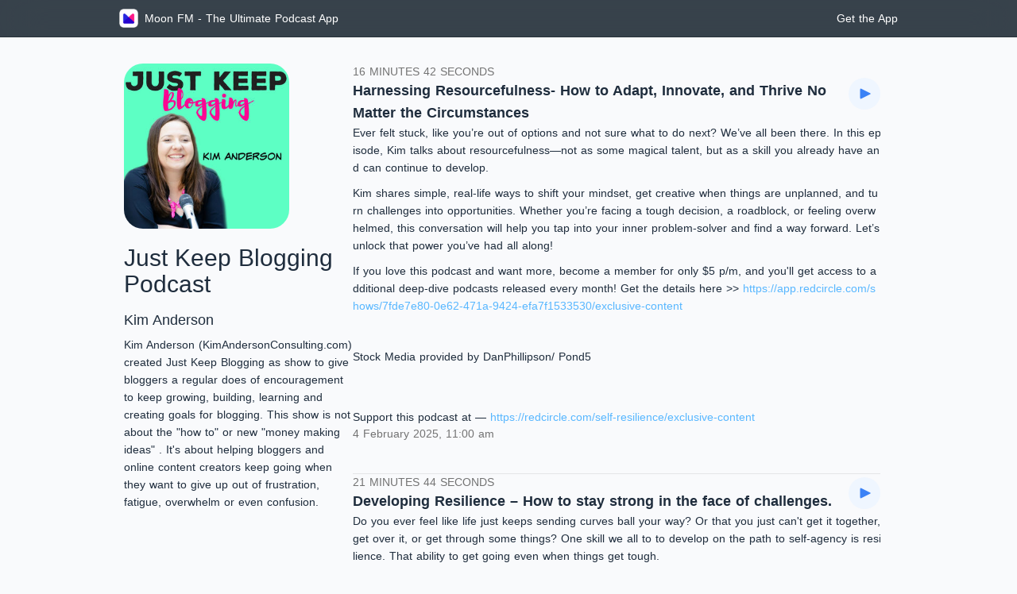

--- FILE ---
content_type: text/html; charset=UTF-8
request_url: https://moon.fm/dummy
body_size: 439
content:
bazinga

--- FILE ---
content_type: application/javascript; charset=UTF-8
request_url: https://moon.fm/_nuxt/6f2a4ec.js
body_size: 1473
content:
!function(e){function r(data){for(var r,n,f=data[0],d=data[1],l=data[2],i=0,h=[];i<f.length;i++)n=f[i],Object.prototype.hasOwnProperty.call(o,n)&&o[n]&&h.push(o[n][0]),o[n]=0;for(r in d)Object.prototype.hasOwnProperty.call(d,r)&&(e[r]=d[r]);for(v&&v(data);h.length;)h.shift()();return c.push.apply(c,l||[]),t()}function t(){for(var e,i=0;i<c.length;i++){for(var r=c[i],t=!0,n=1;n<r.length;n++){var d=r[n];0!==o[d]&&(t=!1)}t&&(c.splice(i--,1),e=f(f.s=r[0]))}return e}var n={},o={81:0},c=[];function f(r){if(n[r])return n[r].exports;var t=n[r]={i:r,l:!1,exports:{}};return e[r].call(t.exports,t,t.exports,f),t.l=!0,t.exports}f.e=function(e){var r=[],t=o[e];if(0!==t)if(t)r.push(t[2]);else{var n=new Promise((function(r,n){t=o[e]=[r,n]}));r.push(t[2]=n);var c,script=document.createElement("script");script.charset="utf-8",script.timeout=120,f.nc&&script.setAttribute("nonce",f.nc),script.src=function(e){return f.p+""+{0:"26f3e47",1:"ae8fa75",2:"e4861e0",3:"4755967",4:"8319647",5:"33f81c9",6:"b709d2d",7:"12e2e01",8:"f05d8e8",9:"0eb60dc",10:"0832b3c",11:"e67cb9d",12:"f5e0ccb",15:"6638083",16:"a22e5a7",17:"9f30d43",18:"a0662c4",19:"df39efe",20:"13f8c3b",21:"a8e614d",22:"eaaad09",23:"72ea2c7",24:"1da6e76",25:"7324c3d",26:"b61ce59",27:"0841a7a",28:"711b246",29:"e2a8444",30:"f76d304",31:"e93af64",32:"956f84b",33:"31db760",34:"56f8da4",35:"b46bb1f",36:"4c15487",37:"5cc3cd3",38:"9fce0c5",39:"e9d7899",40:"e998d95",41:"ccf2c1e",42:"85030ad",43:"3641967",44:"9913ba2",45:"a76e4a4",46:"000ebf6",47:"690db07",48:"984528d",49:"d741260",50:"79aefa5",51:"3c9d309",52:"6b01f2b",53:"44be105",54:"b38b953",55:"f17009c",56:"e8187dc",57:"992502c",58:"8fd5276",59:"87e0ab2",60:"6353701",61:"2539bf5",62:"e17feda",63:"f5282f1",64:"57e7969",65:"5264183",66:"6afec09",67:"7720011",68:"a7cb549",69:"b115a54",70:"8553072",71:"1c589c0",72:"5c7ea59",73:"c99da71",74:"b1ed22b",75:"1f15d33",76:"142d730",77:"321a3c6",78:"04c04b7",79:"2d29657",80:"394bb76",83:"ab00ee8",84:"bc183ed",85:"7c004b0",86:"d987318"}[e]+".js"}(e);var d=new Error;c=function(r){script.onerror=script.onload=null,clearTimeout(l);var t=o[e];if(0!==t){if(t){var n=r&&("load"===r.type?"missing":r.type),c=r&&r.target&&r.target.src;d.message="Loading chunk "+e+" failed.\n("+n+": "+c+")",d.name="ChunkLoadError",d.type=n,d.request=c,t[1](d)}o[e]=void 0}};var l=setTimeout((function(){c({type:"timeout",target:script})}),12e4);script.onerror=script.onload=c,document.head.appendChild(script)}return Promise.all(r)},f.m=e,f.c=n,f.d=function(e,r,t){f.o(e,r)||Object.defineProperty(e,r,{enumerable:!0,get:t})},f.r=function(e){"undefined"!=typeof Symbol&&Symbol.toStringTag&&Object.defineProperty(e,Symbol.toStringTag,{value:"Module"}),Object.defineProperty(e,"__esModule",{value:!0})},f.t=function(e,r){if(1&r&&(e=f(e)),8&r)return e;if(4&r&&"object"==typeof e&&e&&e.__esModule)return e;var t=Object.create(null);if(f.r(t),Object.defineProperty(t,"default",{enumerable:!0,value:e}),2&r&&"string"!=typeof e)for(var n in e)f.d(t,n,function(r){return e[r]}.bind(null,n));return t},f.n=function(e){var r=e&&e.__esModule?function(){return e.default}:function(){return e};return f.d(r,"a",r),r},f.o=function(object,e){return Object.prototype.hasOwnProperty.call(object,e)},f.p="/_nuxt/",f.oe=function(e){throw console.error(e),e};var d=window.webpackJsonp=window.webpackJsonp||[],l=d.push.bind(d);d.push=r,d=d.slice();for(var i=0;i<d.length;i++)r(d[i]);var v=l;t()}([]);